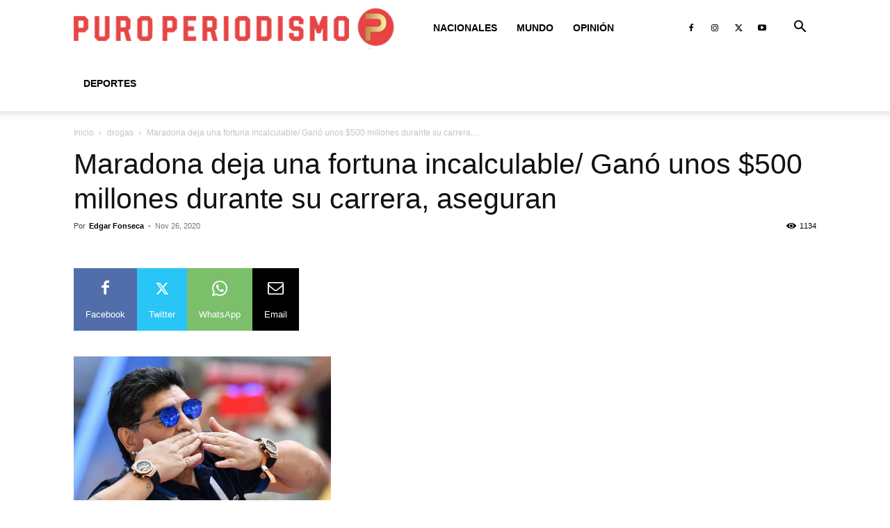

--- FILE ---
content_type: text/html; charset=UTF-8
request_url: https://www.puroperiodismo.com/wp-admin/admin-ajax.php?td_theme_name=Newspaper&v=12.7.1
body_size: -209
content:
{"54226":1134}

--- FILE ---
content_type: text/html; charset=utf-8
request_url: https://www.google.com/recaptcha/api2/aframe
body_size: 264
content:
<!DOCTYPE HTML><html><head><meta http-equiv="content-type" content="text/html; charset=UTF-8"></head><body><script nonce="4cdPdVNEaDofis9jl9dPyQ">/** Anti-fraud and anti-abuse applications only. See google.com/recaptcha */ try{var clients={'sodar':'https://pagead2.googlesyndication.com/pagead/sodar?'};window.addEventListener("message",function(a){try{if(a.source===window.parent){var b=JSON.parse(a.data);var c=clients[b['id']];if(c){var d=document.createElement('img');d.src=c+b['params']+'&rc='+(localStorage.getItem("rc::a")?sessionStorage.getItem("rc::b"):"");window.document.body.appendChild(d);sessionStorage.setItem("rc::e",parseInt(sessionStorage.getItem("rc::e")||0)+1);localStorage.setItem("rc::h",'1769907574106');}}}catch(b){}});window.parent.postMessage("_grecaptcha_ready", "*");}catch(b){}</script></body></html>